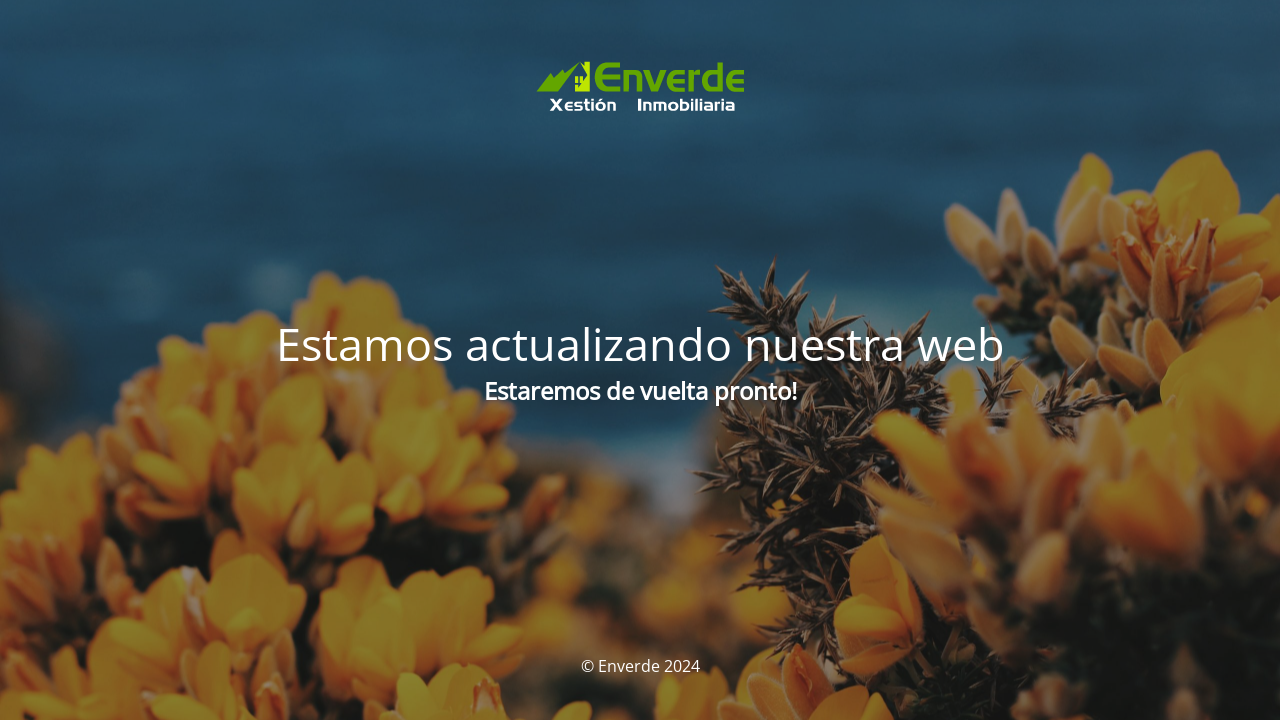

--- FILE ---
content_type: text/html; charset=UTF-8
request_url: https://www.enverde.es/city/bertamirans/
body_size: 1356
content:
<!DOCTYPE html>
<html lang="es">
<head>
	<meta charset="UTF-8" />
	<title>Página mantenimiento</title>	<link rel="icon" href="https://www.enverde.es/wp-content/uploads/2022/12/FAVICON-1.svg" sizes="32x32" />
<link rel="icon" href="https://www.enverde.es/wp-content/uploads/2022/12/FAVICON-1.svg" sizes="192x192" />
<link rel="apple-touch-icon" href="https://www.enverde.es/wp-content/uploads/2022/12/FAVICON-1.svg" />
<meta name="msapplication-TileImage" content="https://www.enverde.es/wp-content/uploads/2022/12/FAVICON-1.svg" />
	<meta name="viewport" content="width=device-width, maximum-scale=1, initial-scale=1, minimum-scale=1">
	<meta name="description" content=""/>
	<meta http-equiv="X-UA-Compatible" content="" />
	<meta property="og:site_name" content="Enverde - "/>
	<meta property="og:title" content="Página mantenimiento"/>
	<meta property="og:type" content="Maintenance"/>
	<meta property="og:url" content="https://www.enverde.es"/>
	<meta property="og:description" content="Estaremos de vuelta pronto!"/>
				<meta property="og:image" content="https://www.enverde.es/wp-content/uploads/2023/01/LOGO-WEB-COLOR-SLOGAN-1.svg" />
			<meta property="og:image:url" content="https://www.enverde.es/wp-content/uploads/2023/01/LOGO-WEB-COLOR-SLOGAN-1.svg"/>
			<meta property="og:image:secure_url" content="https://www.enverde.es/wp-content/uploads/2023/01/LOGO-WEB-COLOR-SLOGAN-1.svg"/>
			<meta property="og:image:type" content="svg"/>
			<link rel="profile" href="http://gmpg.org/xfn/11" />
	<link rel="pingback" href="https://www.enverde.es/xmlrpc.php" />
	<link rel='stylesheet' id='mtnc-style-css' href='https://www.enverde.es/wp-content/plugins/maintenance/load/css/style.css?ver=1704839198' type='text/css' media='all' />
<link rel='stylesheet' id='mtnc-fonts-css' href='https://www.enverde.es/wp-content/plugins/maintenance/load/css/fonts.css?ver=1704839198' type='text/css' media='all' />
<style type="text/css">body {background-color: #111111}.preloader {background-color: #111111}body {font-family: Open Sans; }.site-title, .preloader i, .login-form, .login-form a.lost-pass, .btn-open-login-form, .site-content, .user-content-wrapper, .user-content, footer, .maintenance a{color: #ffffff;} a.close-user-content, #mailchimp-box form input[type="submit"], .login-form input#submit.button  {border-color:#ffffff} input[type="submit"]:hover{background-color:#ffffff} input:-webkit-autofill, input:-webkit-autofill:focus{-webkit-text-fill-color:#ffffff} body &gt; .login-form-container{background-color:#111111}.btn-open-login-form{background-color:#111111}input:-webkit-autofill, input:-webkit-autofill:focus{-webkit-box-shadow:0 0 0 50px #111111 inset}input[type='submit']:hover{color:#111111} #custom-subscribe #submit-subscribe:before{background-color:#111111} </style>		<!--[if IE]>
	<style type="text/css">

	</style>
	<script type="text/javascript" src="https://www.enverde.es/wp-content/plugins/maintenance/load/js/jquery.backstretch.min.js"></script>
	<![endif]-->
	<link rel="stylesheet" href="https://fonts.bunny.net/css?family=Open%20Sans:300,300italic,regular,italic,600,600italic,700,700italic,800,800italic:300"></head>

<body class="maintenance ">

<div class="main-container">
	<div class="preloader"><i class="fi-widget" aria-hidden="true"></i></div>	<div id="wrapper">
		<div class="center logotype">
			<header>
				        <div class="logo-box" rel="home">
            <img src="https://www.enverde.es/wp-content/uploads/2023/01/LOGO-WEB-COLOR-SLOGAN-1.svg" srcset="https://www.enverde.es/wp-content/uploads/2023/01/LOGO-WEB-COLOR-SLOGAN-1.svg 2x" width="220"  alt="logo">
        </div>
    			</header>
		</div>
		<div id="content" class="site-content">
			<div class="center">
                <h2 class="heading font-center" style="font-weight:300;font-style:normal">Estamos actualizando nuestra web</h2><div class="description" style="font-weight:300;font-style:normal"><h2>Estaremos de vuelta pronto!</h2>
</div>			</div>
		</div>
	</div> <!-- end wrapper -->
	<footer>
		<div class="center">
			<div style="font-weight:300;font-style:normal">© Enverde 2024</div>		</div>
	</footer>
					<picture class="bg-img">
						<img src="https://www.enverde.es/wp-content/uploads/2022/11/ramon-salinero-HLQK9plSIIM-unsplash-1-scaled.jpg">
		</picture>
	</div>

<!--[if lte IE 10]>
<script type='text/javascript' src='https://www.enverde.es/wp-includes/js/jquery/jquery.min.js?ver=6.1.9' id='jquery_ie-js'></script>
<![endif]-->
<!--[if !IE]><!--><script type='text/javascript' src='https://www.enverde.es/wp-includes/js/jquery/jquery.min.js?ver=3.6.1' id='jquery-core-js'></script>
<script type='text/javascript' src='https://www.enverde.es/wp-includes/js/jquery/jquery-migrate.min.js?ver=3.3.2' id='jquery-migrate-js'></script>
<!--<![endif]--><script type='text/javascript' id='_frontend-js-extra'>
/* <![CDATA[ */
var mtnc_front_options = {"body_bg":"https:\/\/www.enverde.es\/wp-content\/uploads\/2022\/11\/ramon-salinero-HLQK9plSIIM-unsplash-1-scaled.jpg","gallery_array":[],"blur_intensity":"5","font_link":["Open Sans:300,300italic,regular,italic,600,600italic,700,700italic,800,800italic:300"]};
/* ]]> */
</script>
<script type='text/javascript' src='https://www.enverde.es/wp-content/plugins/maintenance/load/js/jquery.frontend.js?ver=1704839198' id='_frontend-js'></script>

</body>
</html>


--- FILE ---
content_type: image/svg+xml
request_url: https://www.enverde.es/wp-content/uploads/2023/01/LOGO-WEB-COLOR-SLOGAN-1.svg
body_size: 7501
content:
<svg width="300" height="100" viewBox="0 0 300 100" fill="none" xmlns="http://www.w3.org/2000/svg">
<path d="M48.2967 31.3291C54.8849 26.1978 61.5256 21.1395 68.1063 16C68.1713 16.0784 68.2988 16.238 68.3613 16.3165L68.3988 16.5194C68.4088 16.5599 68.4263 16.6411 68.4363 16.6789C68.3313 16.6384 68.1188 16.5518 68.0113 16.5085C67.9438 16.5031 67.8112 16.495 67.7462 16.4896C57.9177 30.0686 48.0141 43.5854 38.1281 57.1157C28.4171 57.1048 18.7085 57.1292 9 57.1048C9.52006 56.1337 10.2526 55.3331 10.8977 54.4621C16.4308 47.0991 22.0339 39.7984 27.5695 32.4354C27.797 32.1487 28.0445 31.8863 28.292 31.6212C29.7622 33.8637 31.1323 36.1818 32.575 38.4459C35.1678 36.1061 37.6205 33.5851 40.1533 31.1641C41.6435 29.698 43.1761 28.2779 44.6338 26.7712C45.6214 28.4321 46.464 30.1849 47.3691 31.8971C47.6866 31.7267 48.0041 31.5482 48.2967 31.3291Z" fill="#63A600"/>
<path d="M94.9611 20.7337C97.9265 18.3614 101.632 17.128 105.313 17.128C111.136 17.0928 116.959 17.1361 122.782 17.109C122.882 19.4759 122.895 21.8563 122.77 24.2231C117.539 24.1853 112.311 24.2123 107.083 24.2096C104.885 24.2015 102.66 25.0779 101.187 26.8875C99.4841 28.6079 98.5915 31.0992 98.6615 33.6094C106.763 33.6175 114.864 33.604 122.965 33.6148C122.965 35.9708 122.965 38.3269 122.962 40.6829C114.861 40.7181 106.763 40.6802 98.6615 40.7018C98.724 42.4817 98.9816 44.3482 99.9942 45.8142C101.42 48.0972 103.613 50.2207 106.305 50.2098C111.858 50.2207 117.409 50.2261 122.96 50.2098C122.962 52.5253 122.977 54.8407 122.952 57.1562C116.574 57.1508 110.196 57.167 103.82 57.1481C100.227 56.8641 96.6038 55.5143 93.8785 52.9094C90.6157 49.6851 89.0055 44.9459 88.4855 40.2934C88.4154 38.8327 88.1879 37.372 88.3854 35.914C88.6005 30.2065 90.7007 24.3124 94.9611 20.7337Z" fill="#63A600"/>
<path d="M255.78 17.1334C258.165 17.1036 260.553 17.109 262.94 17.1307C262.925 30.4716 262.958 43.8126 262.925 57.1535C257.057 57.1589 251.192 57.1535 245.326 57.1589C242.763 57.1454 240.323 55.7929 238.58 53.8048C235.715 50.4803 234.33 45.8548 234.48 41.3456C234.562 36.85 236.58 32.4273 239.916 29.7224C241.746 28.2103 244.058 27.5232 246.341 27.4934C249.487 27.4934 252.632 27.4989 255.777 27.4934C255.782 24.0419 255.777 20.5876 255.78 17.1334ZM244.143 36.2197C241.431 39.6902 241.683 45.2056 244.318 48.6355C245.306 49.915 246.796 50.694 248.339 50.7103C250.734 50.7292 253.132 50.694 255.53 50.7211C255.57 45.0947 255.542 39.4711 255.537 33.8474C253.209 33.8637 250.884 33.8366 248.556 33.8556C246.846 33.8529 245.214 34.805 244.143 36.2197Z" fill="#63A600"/>
<path d="M225.926 28.2157C227.671 27.2013 229.728 26.8253 231.684 27.2311C231.696 29.4654 231.686 31.6997 231.689 33.934C228.951 33.961 226.216 33.9232 223.483 33.9583C223.463 41.6892 223.49 49.4227 223.465 57.1535C221.04 57.1589 218.617 57.1589 216.192 57.1535C216.187 47.2668 216.149 37.3747 216.212 27.488C218.63 27.5097 221.047 27.4826 223.465 27.5016C223.488 28.7972 223.44 30.0929 223.515 31.3859C224.12 30.1822 224.793 28.9244 225.926 28.2157Z" fill="#63A600"/>
<path d="M127.447 27.5827C132.485 27.3825 137.535 27.553 142.581 27.4934C144.956 27.6043 147.534 27.626 149.556 29.1705C151.539 30.7259 152.749 33.2902 153.002 35.9005C153.174 37.2638 153.122 38.6434 153.054 40.0148C153.177 45.0623 153.047 50.1152 153.122 55.1654C153.134 55.8389 153.074 56.5097 152.997 57.1779C150.564 57.1292 148.129 57.1697 145.696 57.1562C145.651 50.713 145.686 44.267 145.679 37.8237C145.716 35.7896 143.861 34.2126 142.081 34.1612C139.683 34.1315 137.285 34.1639 134.887 34.1477C134.822 41.819 134.957 49.4984 134.817 57.1643C132.367 57.14 129.919 57.1697 127.469 57.1508C127.437 47.2939 127.479 37.4369 127.447 27.5827Z" fill="#63A600"/>
<path d="M154.072 27.5313C156.825 27.4583 159.582 27.5043 162.338 27.4988C162.828 27.3663 162.928 27.9695 163.083 28.3157C165.396 34.9538 167.756 41.5728 170.071 48.2108C172.506 41.516 174.964 34.8266 177.397 28.1291C177.509 27.8315 177.649 27.3744 178.052 27.4988C180.78 27.4934 183.508 27.4853 186.238 27.507C182.642 36.8121 178.847 46.0306 175.184 55.3087C174.942 55.9309 174.682 56.5449 174.414 57.1562C171.369 57.1535 168.326 57.1616 165.281 57.1508C161.57 47.2668 157.735 37.4342 154.072 27.5313Z" fill="#63A600"/>
<path d="M193.651 28.9866C195.216 28.0182 197.016 27.4853 198.822 27.488C202.87 27.507 206.917 27.4853 210.963 27.4989C210.978 29.5519 210.973 31.605 210.97 33.6581C207.838 33.677 204.707 33.6635 201.577 33.6608C199.887 33.7284 198.024 33.9827 196.784 35.3595C195.566 36.4415 195.014 38.17 195.109 39.8444C200.384 39.8471 205.657 39.8363 210.933 39.8471C210.925 41.9056 210.94 43.9614 210.918 46.0198C205.645 45.9982 200.374 46.0063 195.104 46.0144C195.096 47.2533 195.196 48.6112 195.999 49.5823C196.684 50.4154 197.527 51.1972 198.567 51.4217C200.282 51.9086 202.067 51.7814 203.822 51.7923C206.202 51.7923 208.583 51.795 210.963 51.7868C210.975 53.6533 210.98 55.5224 210.96 57.3889C207.413 57.351 203.865 57.3807 200.319 57.3699C198.859 57.3483 197.376 57.4943 195.944 57.1157C192.936 56.434 190.446 54.1104 188.803 51.3784C186.623 47.9458 185.99 43.5258 186.763 39.4846C187.535 35.135 190.156 31.2561 193.651 28.9866Z" fill="#63A600"/>
<path d="M276.502 27.983C278.71 27.204 281.053 27.5827 283.331 27.4961C286.121 27.5611 288.926 27.3582 291.711 27.6043C291.679 29.6195 291.694 31.6402 291.704 33.6581C288.501 33.677 285.296 33.6608 282.093 33.6662C280.463 33.723 278.72 34.0665 277.495 35.3243C276.295 36.4442 275.785 38.1646 275.717 39.8308C281.028 39.866 286.338 39.8227 291.651 39.8552C291.671 41.8623 291.619 43.8721 291.681 45.8819C290.834 46.1199 289.954 45.9874 289.091 46.009C284.631 46.0252 280.17 45.9738 275.712 46.0333C275.822 47.3912 275.977 48.8925 276.952 49.8771C278.14 51.4054 280.078 51.7435 281.82 51.7868C285.126 51.8004 288.431 51.7868 291.736 51.7922C291.751 53.6506 291.731 55.5089 291.749 57.3672C288.609 57.3807 285.473 57.3672 282.335 57.3726C279.883 57.3266 277.325 57.6539 275.012 56.5665C271.662 54.9922 269.177 51.6651 267.946 48.0026C266.534 43.4636 267.034 38.2106 269.447 34.1666C271.144 31.413 273.525 28.9758 276.502 27.983Z" fill="#63A600"/>
<path d="M74.2388 16.3111C75.339 16.1758 76.4491 16.1217 77.5567 16.1812C78.8643 16.2434 80.182 16.0054 81.4821 16.2759C81.5396 16.8818 81.6271 17.485 81.6121 18.0964C81.3071 20.7797 81.8321 23.4793 81.5546 26.168C81.6421 27.983 81.3396 29.8035 81.5896 31.6131C81.3571 33.0549 81.8196 34.502 81.5771 35.9492C81.3146 37.4018 81.7646 38.8543 81.5821 40.3096C81.4171 41.6594 81.7871 43.0146 81.5846 44.3671C81.3846 45.706 81.5696 47.0477 81.6296 48.3867C81.5021 49.8284 81.7446 51.2729 81.5496 52.7092C81.6846 54.1861 81.4821 55.6658 81.4571 57.1454C74.7839 57.1346 68.1132 57.1183 61.44 57.1535C61.0849 55.9768 61.305 54.7244 61.2475 53.5153C61.3125 51.5677 61.1075 49.6039 61.3625 47.6726C62.7926 47.7023 64.2228 47.6618 65.6554 47.7104C65.6504 49.1955 65.6304 50.6832 65.6854 52.1709C66.7956 50.6832 67.8407 49.1387 68.9358 47.6401C69.3958 46.9855 70.0034 46.3904 70.0934 45.5221C69.3708 45.514 68.6508 45.5113 67.9307 45.5113C67.9132 42.3789 67.9107 39.2466 67.9307 36.1169C69.3533 36.1142 70.7735 36.1007 72.1961 36.1196C72.2261 38.2836 72.2136 40.4503 72.2061 42.617C72.3036 42.6061 72.5012 42.5818 72.6012 42.571C74.4189 39.8714 76.4066 37.3071 78.2318 34.6129C75.1139 29.065 72.1086 23.4441 69.0083 17.8854C68.8408 17.4688 68.6282 17.082 68.4357 16.6789C68.4257 16.6411 68.4082 16.5599 68.3982 16.5194C68.6533 16.7574 68.9158 16.9927 69.1858 17.2145C70.2259 18.237 71.216 19.3163 72.2986 20.2847C72.9762 20.8635 73.4588 21.8644 74.4214 21.8914C74.4264 20.0304 74.3164 18.1694 74.2388 16.3111Z" fill="#BEE501"/>
<path d="M61.2731 36.4469C61.3306 36.3685 61.4456 36.2143 61.5031 36.1358C62.7882 36.0872 64.0784 36.0871 65.366 36.1331C65.4335 36.2062 65.566 36.3468 65.6335 36.4199C65.696 39.3764 65.5985 42.3411 65.6785 45.2976C64.3109 45.7683 62.8307 45.3679 61.4181 45.5519C61.1455 44.7241 61.2606 43.8396 61.2481 42.9821C61.2706 40.8046 61.2056 38.6244 61.2731 36.4469Z" fill="#BEE501"/>
<path d="M27.087 67.0356C28.7591 67.0029 30.434 67.0165 32.1088 67.0192C33.3269 68.8114 34.564 70.5899 35.7657 72.3929C37.1959 70.6907 38.3568 68.7705 39.7788 67.0683C41.3911 66.9511 43.0143 67.0247 44.6321 67.0465C42.5439 69.7892 40.4422 72.5209 38.3541 75.2609C40.4477 78.0472 42.7125 80.7054 44.7626 83.5244C43.153 83.5788 41.5407 83.5652 39.9311 83.5271C38.5526 81.7867 37.2774 79.9673 35.8582 78.2623C35.4911 78.3032 35.3606 78.7254 35.1377 78.9678C34.1317 80.5148 33.0142 81.9828 31.9756 83.508C30.3171 83.587 28.6585 83.5652 27 83.5298C28.8108 81.0187 30.782 78.6273 32.6743 76.1788C32.9299 75.8165 33.4927 75.3535 33.0169 74.9232C31.0484 72.2894 29.0555 69.672 27.087 67.0356Z" fill="white"/>
<path d="M75.1684 67.0245C76.275 67.0109 77.3816 67.0109 78.4882 67.0245C78.4746 68.4353 78.4583 69.8462 78.4936 71.257C79.5214 71.2461 80.5491 71.2434 81.5768 71.2488C81.6176 72.1395 81.6067 73.0328 81.5497 73.9262C80.5301 73.8771 79.5078 73.8717 78.4855 73.9071C78.4773 75.6965 78.4664 77.4887 78.48 79.2781C78.4447 79.8963 78.7111 80.5582 79.2957 80.836C79.9727 81.1383 80.7394 81.0212 81.4599 81.0539C81.4654 81.8601 81.4735 82.6635 81.4898 83.4697C80.1848 83.4398 78.8715 83.5732 77.5773 83.3989C76.3538 83.1429 75.4049 82.0562 75.2744 80.8169C75.0216 78.5209 75.2173 76.2004 75.1439 73.8962C74.4724 73.8908 73.8035 73.8853 73.1347 73.8853C73.1292 73.0083 73.1238 72.1313 73.1211 71.2543C73.7845 71.2461 74.4452 71.2488 75.1086 71.2597C75.1793 69.8489 75.1358 68.4353 75.1684 67.0245Z" fill="white"/>
<path d="M83.6426 67.0463C84.7628 67.0027 85.8857 66.9782 87.0032 67.0872C86.9678 68.0404 86.9488 68.9964 86.9488 69.9524C85.8531 69.9279 84.7574 69.9279 83.6616 69.9442C83.6589 68.9773 83.6535 68.0105 83.6426 67.0463Z" fill="white"/>
<path d="M95.3635 67.0409C96.7202 67.0163 98.0796 67 99.4391 67C98.1748 68.1112 97.0357 69.3641 95.7279 70.4236C94.8715 70.7341 93.898 70.5135 92.998 70.5298C93.743 69.3369 94.6402 68.2474 95.3635 67.0409Z" fill="white"/>
<path d="M147.279 67.049C148.769 66.9918 150.264 67.0163 151.759 67.0082C151.743 72.4935 151.727 77.9762 151.768 83.4616C150.278 83.4942 148.79 83.467 147.303 83.4888C147.254 78.0089 147.3 72.5289 147.279 67.049Z" fill="white"/>
<path d="M204.549 67.0436C205.689 67 206.828 67.0082 207.97 67.0463C207.954 68.4462 207.956 69.8489 207.964 71.2489C210.118 71.4068 212.451 70.8022 214.46 71.8045C218.128 74.046 218.182 79.959 214.974 82.6227C214.259 83.181 213.359 83.4915 212.453 83.4806C209.83 83.4834 207.206 83.467 204.585 83.4834C204.539 78.0034 204.604 72.5235 204.549 67.0436ZM207.964 73.9044C207.951 76.2167 207.962 78.5318 207.959 80.8442C209.087 80.8251 210.221 80.9041 211.352 80.8088C212.154 80.7216 212.837 80.1714 213.226 79.4796C214.286 77.8455 213.862 75.4296 212.29 74.2802C210.966 73.5721 209.395 73.9915 207.964 73.9044Z" fill="white"/>
<path d="M219.441 67.0272C220.55 66.9973 221.66 67.0054 222.769 67.049C222.793 68.0159 222.799 68.9801 222.782 69.9469C221.681 69.9306 220.58 69.9361 219.479 69.9524C219.468 68.9773 219.457 68.0023 219.441 67.0272Z" fill="white"/>
<path d="M225.53 67.0327C226.634 67.0054 227.741 67.0082 228.847 67.0327C228.812 72.5126 228.809 77.9953 228.85 83.4752C227.738 83.4752 226.626 83.4779 225.517 83.4888C225.509 78.0034 225.481 72.5181 225.53 67.0327Z" fill="white"/>
<path d="M231.507 67.0327C232.609 67.0054 233.712 67.0054 234.816 67.0436C234.811 68.0132 234.805 68.9828 234.792 69.9524C233.688 69.9279 232.584 69.9252 231.483 69.9415C231.469 68.9719 231.477 68.0023 231.507 67.0327Z" fill="white"/>
<path d="M261.056 67.0436C262.158 67.0054 263.264 67.0027 264.368 67.03C264.392 68.0023 264.398 68.9746 264.39 69.9497C263.283 69.9279 262.182 69.9306 261.081 69.9497C261.059 68.9801 261.051 68.0105 261.056 67.0436Z" fill="white"/>
<path d="M255.398 72.7142C256.051 71.3469 257.614 70.9683 259.004 71.1181C259.006 72.0632 259.009 73.0083 259.012 73.9561C257.815 73.9452 256.622 73.9452 255.428 73.9643C255.387 77.1373 255.445 80.3131 255.401 83.4861C254.294 83.4752 253.188 83.4752 252.084 83.4779C252.098 79.4006 252.087 75.3261 252.092 71.2488C253.191 71.2407 254.292 71.2407 255.396 71.2516C255.396 71.7364 255.396 72.2239 255.398 72.7142Z" fill="white"/>
<path d="M47.9414 80.6372C46.0925 77.3171 47.8245 72.4799 51.5412 71.4095C53.7245 71.0827 55.9513 71.3142 58.1509 71.2488C58.1481 72.1122 58.1481 72.9756 58.1617 73.8417C56.4271 73.8771 54.6761 73.7001 52.9523 73.9507C51.8131 74.1413 51.0899 75.2335 51.0437 76.3393C53.3982 76.4074 55.7528 76.2821 58.1019 76.4074C58.0829 77.2272 58.0829 78.0497 58.1019 78.8723C55.7501 78.9866 53.3955 78.8859 51.0437 78.9322C51.079 79.9563 51.7723 81.0512 52.868 81.1492C54.6217 81.378 56.3972 81.2037 58.1617 81.2582C58.1508 82.0235 58.1481 82.7888 58.1563 83.5569C56.109 83.5405 54.0589 83.5814 52.0116 83.5378C50.2062 83.5024 48.8114 82.0943 47.9414 80.6372Z" fill="white"/>
<path d="M60.2746 74.6207C60.28 73.0001 61.4301 71.2652 63.1757 71.257C65.9 71.2271 68.6243 71.2488 71.3487 71.2488C71.3514 72.0332 71.3514 72.8204 71.346 73.6075C69.0186 73.6565 66.6803 73.5231 64.3584 73.6729C63.2246 73.8989 63.2355 75.642 64.285 76.0097C66.1855 76.4673 68.2328 75.7837 70.1089 76.4292C72.1779 77.2735 72.7244 80.1496 71.5417 81.9254C70.9544 82.9441 69.8071 83.5569 68.6407 83.5487C65.9435 83.5678 63.2436 83.5433 60.5465 83.5596C60.5247 82.8052 60.5465 82.0562 60.5818 81.3072C62.5394 81.3508 64.4998 81.3181 66.4601 81.3317C67.2105 81.3099 68.1567 81.3072 68.6325 80.6154C68.9941 79.9181 68.744 78.8586 67.9066 78.6462C66.1529 78.1614 64.2877 78.7197 62.5231 78.3221C61.1229 77.6984 60.0217 76.2113 60.2746 74.6207Z" fill="white"/>
<path d="M83.6502 71.2543C84.7541 71.2407 85.858 71.2407 86.9618 71.2461C86.9673 75.3261 86.9537 79.4061 86.9673 83.4834C85.877 83.4752 84.7894 83.4752 83.7019 83.4915C83.5931 79.4143 83.691 75.3343 83.6502 71.2543Z" fill="white"/>
<path d="M94.0184 71.5294C95.9516 71.1317 98.037 71.1535 99.8804 71.9189C101.642 72.6651 103.067 74.3429 103.23 76.293C103.466 78.3112 103.121 80.6235 101.522 82.0289C99.6683 83.8265 96.8733 83.9246 94.4535 83.6658C92.7433 83.4834 91.0929 82.6254 90.144 81.1628C89.2114 79.722 89.1163 77.9163 89.2848 76.2549C89.5758 73.8363 91.74 72.0333 94.0184 71.5294ZM95.3806 73.9561C92.9282 74.5499 92.2294 77.7556 93.4366 79.7411C94.4263 81.5223 97.1669 81.8601 98.6107 80.4601C99.5242 79.5069 99.6955 78.0879 99.5895 76.8268C99.4318 74.8141 97.2947 73.4196 95.3806 73.9561Z" fill="white"/>
<path d="M105.54 71.2488C107.734 71.2488 109.931 71.2216 112.128 71.2652C113.15 71.3169 114.259 71.2761 115.157 71.8562C116.315 72.5099 116.905 73.8962 116.883 75.1899C116.88 77.9517 116.88 80.7134 116.88 83.4752C115.785 83.4752 114.692 83.4752 113.601 83.4942C113.495 80.8142 113.618 78.1287 113.544 75.4487C113.528 74.7133 112.835 74.1277 112.136 74.0787C111.054 73.9697 109.966 74.0269 108.881 74.0106C108.832 77.1673 108.9 80.3267 108.843 83.4861C107.742 83.4779 106.641 83.4779 105.54 83.4833C105.537 79.4034 105.54 75.3261 105.54 71.2488Z" fill="white"/>
<path d="M154.41 71.2516C157.265 71.3006 160.139 71.0936 162.98 71.4286C164.758 71.6819 165.824 73.5149 165.813 75.2008C165.832 77.9598 165.813 80.7189 165.819 83.4779C164.723 83.4752 163.627 83.4752 162.534 83.4888C162.461 80.9041 162.551 78.3166 162.491 75.7292C162.534 74.9938 162.05 74.2775 161.316 74.1304C160.134 73.9207 158.924 74.046 157.73 74.0188C157.706 77.1782 157.784 80.343 157.689 83.5024C156.596 83.4752 155.506 83.4725 154.416 83.4833C154.419 79.4061 154.429 75.3288 154.41 71.2516Z" fill="white"/>
<path d="M168.558 71.2461C172.677 71.2407 176.796 71.2488 180.918 71.2434C181.859 71.2706 182.843 71.238 183.74 71.5811C185.078 72.2239 186.141 73.6238 186.07 75.1572C186.111 77.9462 186.07 80.7379 186.092 83.5297C184.996 83.5678 183.903 83.5678 182.813 83.5297C182.813 81.0103 182.832 78.491 182.813 75.9716C182.87 75.16 182.31 74.2775 181.475 74.1577C180.608 74.0351 179.732 74.1087 178.865 74.1332C178.892 77.2599 178.841 80.3866 178.895 83.5133C177.821 83.5651 176.747 83.5596 175.676 83.5678C175.578 80.4002 175.627 77.2272 175.651 74.0569C174.387 73.9943 173.123 74.0133 171.858 74.0188C171.872 77.1918 171.897 80.3648 171.848 83.5378C170.746 83.5596 169.645 83.5623 168.547 83.5406C168.574 79.4415 168.555 75.3452 168.558 71.2461Z" fill="white"/>
<path d="M193.251 71.494C195.499 71.0473 198.001 71.2134 199.977 72.4636C203.577 74.795 203.134 81.0866 199.306 82.9659C197.4 83.9137 195.181 83.8892 193.123 83.5923C191.19 83.309 189.368 82.0099 188.729 80.1224C188.128 78.3112 188.06 76.2249 188.939 74.4899C189.836 72.8994 191.508 71.8971 193.251 71.494ZM194.349 73.9997C191.823 74.6942 191.271 78.2649 192.835 80.1251C193.702 81.25 195.323 81.585 196.628 81.1192C197.699 80.8333 198.4 79.801 198.563 78.7415C198.909 77.3824 198.74 75.7619 197.672 74.7623C196.837 73.869 195.48 73.741 194.349 73.9997Z" fill="white"/>
<path d="M219.465 71.2488C220.572 71.2434 221.684 71.2407 222.793 71.2434C222.772 75.3234 222.815 79.4034 222.774 83.4833C221.668 83.4752 220.561 83.4752 219.457 83.4779C219.471 79.4006 219.46 75.3261 219.465 71.2488Z" fill="white"/>
<path d="M231.502 71.2461C232.6 71.2407 233.699 71.2434 234.8 71.2488C234.827 75.3261 234.778 79.4034 234.83 83.4806C233.71 83.4752 232.592 83.4752 231.477 83.4861C231.51 79.4061 231.467 75.3261 231.502 71.2461Z" fill="white"/>
<path d="M237.886 71.2434C240.559 71.287 243.242 71.1344 245.909 71.3796C247.796 71.5811 249.297 73.2725 249.376 75.1572C249.498 77.9544 249.417 80.7597 249.409 83.5596C246.603 83.5351 243.8 83.5678 240.994 83.5514C239.99 83.5678 238.941 83.3281 238.182 82.639C236.385 81.0566 236.766 77.712 238.887 76.5871C239.539 76.244 240.295 76.2739 241.013 76.2657C242.701 76.2794 244.39 76.2848 246.078 76.263C246.124 75.2907 245.624 74.1713 244.555 74.0623C242.331 73.9479 240.105 74.0869 237.883 73.9806C237.889 73.0682 237.886 72.1558 237.886 71.2434ZM241.282 80.8578C242.845 81.141 244.458 80.9259 246.043 80.9694C246.045 80.2014 246.045 79.4333 246.043 78.6653C244.466 78.7061 242.862 78.4991 241.301 78.7715C240.355 79.0901 240.311 80.5364 241.282 80.8578Z" fill="white"/>
<path d="M261.057 71.2516C262.172 71.2461 263.29 71.2461 264.407 71.2543C264.361 75.3315 264.418 79.4061 264.374 83.4833C263.265 83.4752 262.159 83.4752 261.055 83.4779C261.068 79.4006 261.057 75.3261 261.057 71.2516Z" fill="white"/>
<path d="M267.469 74.016C267.439 73.09 267.444 72.164 267.485 71.2407C270.076 71.3006 272.678 71.129 275.266 71.3632C276.501 71.4477 277.675 72.1177 278.331 73.1799C278.953 74.1849 279.013 75.4078 278.999 76.5572C278.969 78.8859 279.008 81.2173 278.978 83.546C275.922 83.5378 272.863 83.6005 269.81 83.5133C267.844 83.4234 266.316 81.4379 266.642 79.5069C266.705 77.9517 267.904 76.391 269.524 76.3012C271.574 76.2167 273.63 76.3311 275.685 76.2576C275.663 75.3043 275.253 74.2476 274.201 74.076C271.96 73.9289 269.712 74.076 267.469 74.016ZM270.158 79.8146C270.117 80.4819 270.821 81.0049 271.452 80.9667C272.838 81.0239 274.225 80.9722 275.614 80.964C275.614 80.1987 275.614 79.4333 275.612 78.6707C274.228 78.6625 272.844 78.6081 271.463 78.668C270.829 78.6244 270.125 79.1419 270.158 79.8146Z" fill="white"/>
</svg>
